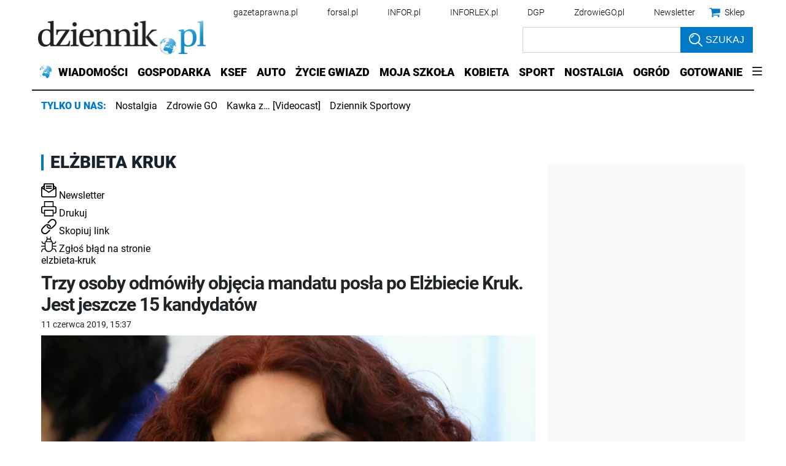

--- FILE ---
content_type: application/javascript; charset=utf-8
request_url: https://fundingchoicesmessages.google.com/f/AGSKWxV11MNyF0Ce-mbdu0jKx4yTCDCkHNRDwps_hZYtFU4JnzwxyJ81hkeMtFZrXI6Ige1IHbWOegDdObb-EbC3TvfVTlqWbXXJYp0BNImvcxW6DMiRag-aLqWgz0ilsSAkkxOSc3c5xOlW3O3myVnAiMOxrt8Uza4CQ2FcLqw5TwUqUbAco6xaF_mKbCfs/_/ads_detect./adiframetop./ads_bottom./ads/page./parking_caf_
body_size: -1286
content:
window['d256ccb3-0394-4aae-8d5f-16fcdb711654'] = true;

--- FILE ---
content_type: text/plain; charset=UTF-8
request_url: https://at.teads.tv/fpc?analytics_tag_id=PUB_5576&tfpvi=&gdpr_status=22&gdpr_reason=220&gdpr_consent=&ccpa_consent=1---&shared_ids=&sv=d656f4a&
body_size: -84
content:
MWFiZWM2ZjAtZjIzNy00MDJlLWIyNmUtYjVmZDc0NDM3NDQyIzYtNA==